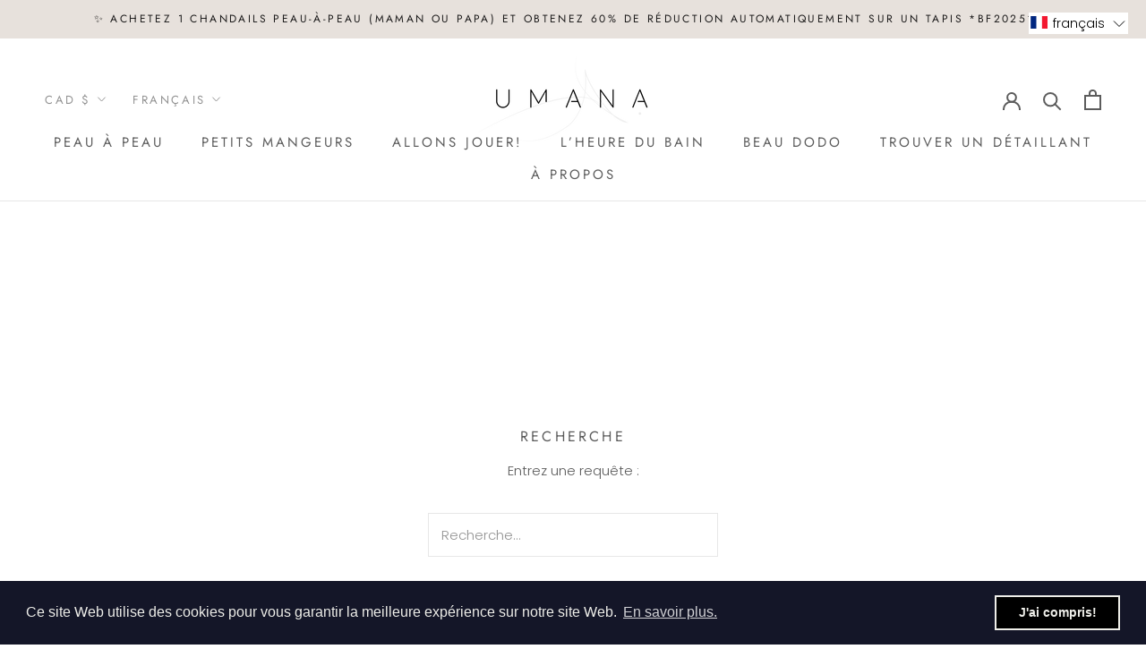

--- FILE ---
content_type: text/html; charset=utf-8
request_url: https://umana.eco/fr/tools/tabarnapp-ad/v1_1/default,dealIds/smart_cart_liquid.ejs?CAD12345905&tabarnapp
body_size: -385
content:

{
"isStaffMember":false,
"now": "2026-01-19 13:40",
"prod_extra":{"0":{}
},
"prod_col": {"0":[]
  },"has_carthook":false,"currency":"CAD","money_format":"\u003cspan class=\"money\"\u003e${{amount}}\u003c\/span\u003e","money_with_currency_format":"\u003cspan class=\"money\"\u003e ${{amount}} CAD \u003c\/span\u003e","cbt":"default,dealIds"
}


--- FILE ---
content_type: text/javascript; charset=utf-8
request_url: https://umana.eco/fr/cart/update.js?_tbn_ignored&tabarnapp
body_size: 13
content:
{"token":"hWN7nUucQDogGgS97rtDzIKP?key=a6a0c6c16e2c3dddd38ae7a29217797a","note":null,"attributes":{},"original_total_price":0,"total_price":0,"total_discount":0,"total_weight":0.0,"item_count":0,"items":[],"requires_shipping":false,"currency":"CAD","items_subtotal_price":0,"cart_level_discount_applications":[],"discount_codes":[],"items_changelog":{"added":[]}}

--- FILE ---
content_type: text/javascript
request_url: https://umana.eco/cdn/shop/t/8/assets/custom.js?v=183944157590872491501618936891
body_size: -686
content:
//# sourceMappingURL=/cdn/shop/t/8/assets/custom.js.map?v=183944157590872491501618936891


--- FILE ---
content_type: text/javascript; charset=utf-8
request_url: https://umana.eco/fr/cart/update.js?_tbn_ignored&tabarnapp
body_size: -219
content:
{"token":"hWN7nUucQDogGgS97rtDzIKP?key=a6a0c6c16e2c3dddd38ae7a29217797a","note":"","attributes":{"language":"fr"},"original_total_price":0,"total_price":0,"total_discount":0,"total_weight":0.0,"item_count":0,"items":[],"requires_shipping":false,"currency":"CAD","items_subtotal_price":0,"cart_level_discount_applications":[],"discount_codes":[],"items_changelog":{"added":[]}}

--- FILE ---
content_type: text/javascript; charset=utf-8
request_url: https://umana.eco/fr/cart/update.js
body_size: 80
content:
{"token":"hWN7nUucQDogGgS97rtDzIKP?key=a6a0c6c16e2c3dddd38ae7a29217797a","note":"","attributes":{"language":"fr"},"original_total_price":0,"total_price":0,"total_discount":0,"total_weight":0.0,"item_count":0,"items":[],"requires_shipping":false,"currency":"CAD","items_subtotal_price":0,"cart_level_discount_applications":[],"discount_codes":[],"items_changelog":{"added":[]}}